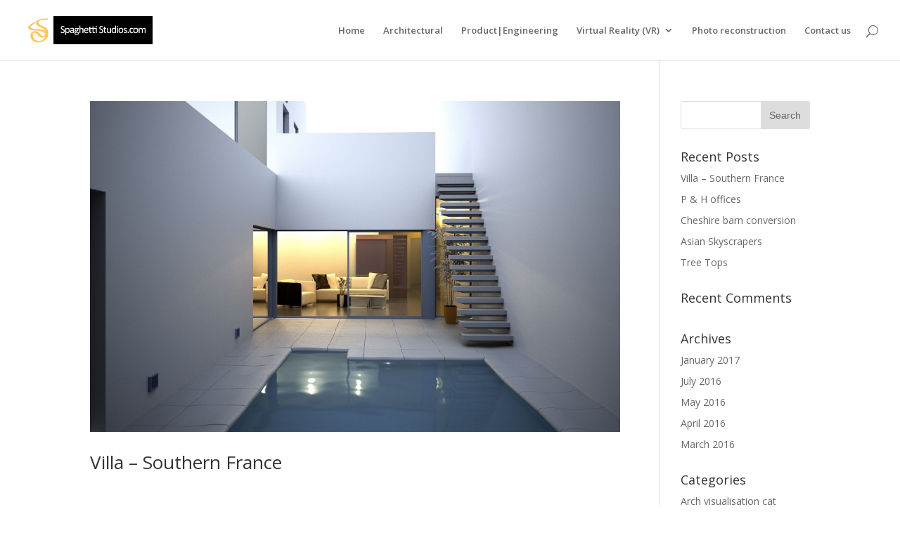

--- FILE ---
content_type: text/html; charset=UTF-8
request_url: http://www.spaghettistudios.com/category/arch-visualisation-cat/
body_size: 22337
content:
<!DOCTYPE html>
<!--[if IE 6]>
<html id="ie6" lang="en-GB">
<![endif]-->
<!--[if IE 7]>
<html id="ie7" lang="en-GB">
<![endif]-->
<!--[if IE 8]>
<html id="ie8" lang="en-GB">
<![endif]-->
<!--[if !(IE 6) | !(IE 7) | !(IE 8)  ]><!-->
<html lang="en-GB">
<!--<![endif]-->
<head>
	<meta charset="UTF-8" />
			
	
	<link rel="pingback" href="http://www.spaghettistudios.com/xmlrpc.php" />

		<!--[if lt IE 9]>
	<script src="http://www.spaghettistudios.com/wp-content/themes/Divi/js/html5.js" type="text/javascript"></script>
	<![endif]-->

	<script type="text/javascript">
		document.documentElement.className = 'js';
	</script>

	<title>Arch visualisation cat | Spaghetti Studios</title>
<link rel="alternate" type="application/rss+xml" title="Spaghetti Studios &raquo; Feed" href="http://www.spaghettistudios.com/feed/" />
<link rel="alternate" type="application/rss+xml" title="Spaghetti Studios &raquo; Comments Feed" href="http://www.spaghettistudios.com/comments/feed/" />
<link rel="alternate" type="application/rss+xml" title="Spaghetti Studios &raquo; Arch visualisation cat Category Feed" href="http://www.spaghettistudios.com/category/arch-visualisation-cat/feed/" />
		<script type="text/javascript">
			window._wpemojiSettings = {"baseUrl":"https:\/\/s.w.org\/images\/core\/emoji\/72x72\/","ext":".png","source":{"concatemoji":"http:\/\/www.spaghettistudios.com\/wp-includes\/js\/wp-emoji-release.min.js?ver=4.4.33"}};
			!function(e,n,t){var a;function i(e){var t=n.createElement("canvas"),a=t.getContext&&t.getContext("2d"),i=String.fromCharCode;return!(!a||!a.fillText)&&(a.textBaseline="top",a.font="600 32px Arial","flag"===e?(a.fillText(i(55356,56806,55356,56826),0,0),3e3<t.toDataURL().length):"diversity"===e?(a.fillText(i(55356,57221),0,0),t=a.getImageData(16,16,1,1).data,a.fillText(i(55356,57221,55356,57343),0,0),(t=a.getImageData(16,16,1,1).data)[0],t[1],t[2],t[3],!0):("simple"===e?a.fillText(i(55357,56835),0,0):a.fillText(i(55356,57135),0,0),0!==a.getImageData(16,16,1,1).data[0]))}function o(e){var t=n.createElement("script");t.src=e,t.type="text/javascript",n.getElementsByTagName("head")[0].appendChild(t)}t.supports={simple:i("simple"),flag:i("flag"),unicode8:i("unicode8"),diversity:i("diversity")},t.DOMReady=!1,t.readyCallback=function(){t.DOMReady=!0},t.supports.simple&&t.supports.flag&&t.supports.unicode8&&t.supports.diversity||(a=function(){t.readyCallback()},n.addEventListener?(n.addEventListener("DOMContentLoaded",a,!1),e.addEventListener("load",a,!1)):(e.attachEvent("onload",a),n.attachEvent("onreadystatechange",function(){"complete"===n.readyState&&t.readyCallback()})),(a=t.source||{}).concatemoji?o(a.concatemoji):a.wpemoji&&a.twemoji&&(o(a.twemoji),o(a.wpemoji)))}(window,document,window._wpemojiSettings);
		</script>
		<meta content="Divi v.2.5.9" name="generator"/><style type="text/css">
img.wp-smiley,
img.emoji {
	display: inline !important;
	border: none !important;
	box-shadow: none !important;
	height: 1em !important;
	width: 1em !important;
	margin: 0 .07em !important;
	vertical-align: -0.1em !important;
	background: none !important;
	padding: 0 !important;
}
</style>
<link rel='stylesheet' id='divi-fonts-css'  href='http://fonts.googleapis.com/css?family=Open+Sans:300italic,400italic,600italic,700italic,800italic,400,300,600,700,800&#038;subset=latin,latin-ext' type='text/css' media='all' />
<link rel='stylesheet' id='divi-style-css'  href='http://www.spaghettistudios.com/wp-content/themes/Divi/style.css?ver=2.5.9' type='text/css' media='all' />
<link rel='stylesheet' id='et-shortcodes-css-css'  href='http://www.spaghettistudios.com/wp-content/themes/Divi/epanel/shortcodes/css/shortcodes.css?ver=3.0' type='text/css' media='all' />
<link rel='stylesheet' id='et-shortcodes-responsive-css-css'  href='http://www.spaghettistudios.com/wp-content/themes/Divi/epanel/shortcodes/css/shortcodes_responsive.css?ver=3.0' type='text/css' media='all' />
<link rel='stylesheet' id='magnific-popup-css'  href='http://www.spaghettistudios.com/wp-content/themes/Divi/includes/builder/styles/magnific_popup.css?ver=2.5.9' type='text/css' media='all' />
<link rel='stylesheet' id='__EPYT__style-css'  href='http://www.spaghettistudios.com/wp-content/plugins/youtube-embed-plus/styles/ytprefs.min.css?ver=4.4.33' type='text/css' media='all' />
<style id='__EPYT__style-inline-css' type='text/css'>

                .epyt-gallery-thumb {
                        width: 33.333%;
                }
</style>
<script type='text/javascript' src='http://www.spaghettistudios.com/wp-includes/js/jquery/jquery.js?ver=1.11.3'></script>
<script type='text/javascript' src='http://www.spaghettistudios.com/wp-includes/js/jquery/jquery-migrate.min.js?ver=1.2.1'></script>
<script type='text/javascript'>
/* <![CDATA[ */
var _EPYT_ = {"ajaxurl":"http:\/\/www.spaghettistudios.com\/wp-admin\/admin-ajax.php","security":"51b79adc15","gallery_scrolloffset":"20","eppathtoscripts":"http:\/\/www.spaghettistudios.com\/wp-content\/plugins\/youtube-embed-plus\/scripts\/","epresponsiveselector":"[\"iframe[src*='youtube.com']\",\"iframe[src*='youtube-nocookie.com']\",\"iframe[data-ep-src*='youtube.com']\",\"iframe[data-ep-src*='youtube-nocookie.com']\",\"iframe[data-ep-gallerysrc*='youtube.com']\"]","epdovol":"1","version":"11.1","evselector":"iframe.__youtube_prefs__[src], iframe[src*=\"youtube.com\/embed\/\"], iframe[src*=\"youtube-nocookie.com\/embed\/\"]"};
/* ]]> */
</script>
<script type='text/javascript' src='http://www.spaghettistudios.com/wp-content/plugins/youtube-embed-plus/scripts/ytprefs.min.js?ver=4.4.33'></script>
<link rel='https://api.w.org/' href='http://www.spaghettistudios.com/wp-json/' />
<link rel="EditURI" type="application/rsd+xml" title="RSD" href="http://www.spaghettistudios.com/xmlrpc.php?rsd" />
<link rel="wlwmanifest" type="application/wlwmanifest+xml" href="http://www.spaghettistudios.com/wp-includes/wlwmanifest.xml" /> 
<meta name="generator" content="WordPress 4.4.33" />
<meta name="viewport" content="width=device-width, initial-scale=1.0, maximum-scale=1.0, user-scalable=0" />		<style id="theme-customizer-css">
																							.nav li ul { border-color: #d6b824; }
							#top-header, #et-secondary-nav li ul { background-color: #d6b824; }
																			#top-menu li a { font-size: 13px; }
			body.et_vertical_nav .container.et_search_form_container .et-search-form input { font-size: 13px !important; }
		
		
					#top-menu li.current-menu-ancestor > a, #top-menu li.current-menu-item > a,
			.et_color_scheme_red #top-menu li.current-menu-ancestor > a, .et_color_scheme_red #top-menu li.current-menu-item > a,
			.et_color_scheme_pink #top-menu li.current-menu-ancestor > a, .et_color_scheme_pink #top-menu li.current-menu-item > a,
			.et_color_scheme_orange #top-menu li.current-menu-ancestor > a, .et_color_scheme_orange #top-menu li.current-menu-item > a,
			.et_color_scheme_green #top-menu li.current-menu-ancestor > a, .et_color_scheme_green #top-menu li.current-menu-item > a { color: #e0c726; }
																#et-footer-nav .bottom-nav li.current-menu-item a { color: #d6b824; }										
		
		
		@media only screen and ( min-width: 981px ) {
																			.et_header_style_left #et-top-navigation, .et_header_style_split #et-top-navigation  { padding: 36px 0 0 0; }
				.et_header_style_left #et-top-navigation nav > ul > li > a, .et_header_style_split #et-top-navigation nav > ul > li > a { padding-bottom: 36px; }
				.et_header_style_split .centered-inline-logo-wrap { width: 71px; margin: -71px 0; }
				.et_header_style_split .centered-inline-logo-wrap #logo { max-height: 71px; }
				.et_pb_svg_logo.et_header_style_split .centered-inline-logo-wrap #logo { height: 71px; }
				.et_header_style_centered #top-menu > li > a { padding-bottom: 13px; }
									.et_header_style_centered #main-header .logo_container { height: 71px; }
														#logo { max-height: 46%; }
				.et_pb_svg_logo #logo { height: 46%; }
																									.et-fixed-header#top-header, .et-fixed-header#top-header #et-secondary-nav li ul { background-color: #d6b824; }
													.et-fixed-header #top-menu li a { font-size: 13px; }
													.et-fixed-header #top-menu li.current-menu-ancestor > a,
				.et-fixed-header #top-menu li.current-menu-item > a { color: #e0c726 !important; }
						
					}
		@media only screen and ( min-width: 1350px) {
			.et_pb_row { padding: 27px 0; }
			.et_pb_section { padding: 54px 0; }
			.single.et_pb_pagebuilder_layout.et_full_width_page .et_post_meta_wrapper { padding-top: 81px; }
			.et_pb_section.et_pb_section_first { padding-top: inherit; }
			.et_pb_fullwidth_section { padding: 0; }
		}
		@media only screen and ( max-width: 980px ) {
																						.et_pb_row, .et_pb_column .et_pb_row_inner { padding: 27px 0 !important; }
					}
		@media only screen and ( max-width: 767px ) {
														}
	</style>

	
	
	<style id="module-customizer-css">
			</style>

			<style type="text/css">.recentcomments a{display:inline !important;padding:0 !important;margin:0 !important;}</style>
		</head>
<body class="archive category category-arch-visualisation-cat category-2 et_pb_button_helper_class et_fullwidth_nav et_fixed_nav et_show_nav et_cover_background et_pb_gutter osx et_pb_gutters3 et_primary_nav_dropdown_animation_fade et_secondary_nav_dropdown_animation_fade et_pb_footer_columns4 et_header_style_left et_right_sidebar chrome">
	<div id="page-container">

	
		<header id="main-header" data-height-onload="71">
			<div class="container clearfix et_menu_container">
							<div class="logo_container">
					<span class="logo_helper"></span>
					<a href="http://www.spaghettistudios.com/">
						<img src="http://www.spaghettistudios.com/wp-content/uploads/2016/07/spaghettiLogo.gif" alt="Spaghetti Studios" id="logo" data-height-percentage="46" />
					</a>
				</div>
				<div id="et-top-navigation" data-height="71" data-fixed-height="40">
					<nav id="top-menu-nav">
					<ul id="top-menu" class="nav"><li id="menu-item-245" class="menu-item menu-item-type-post_type menu-item-object-page menu-item-245"><a href="http://www.spaghettistudios.com/">Home</a></li>
<li id="menu-item-243" class="menu-item menu-item-type-post_type menu-item-object-page menu-item-243"><a href="http://www.spaghettistudios.com/arch-visualisation/">Architectural</a></li>
<li id="menu-item-244" class="menu-item menu-item-type-post_type menu-item-object-page menu-item-244"><a href="http://www.spaghettistudios.com/product-visualisation/">Product|Engineering</a></li>
<li id="menu-item-337" class="menu-item menu-item-type-post_type menu-item-object-page menu-item-has-children menu-item-337"><a href="http://www.spaghettistudios.com/virtual-reality-vr/">Virtual Reality (VR)</a>
<ul class="sub-menu">
	<li id="menu-item-242" class="menu-item menu-item-type-post_type menu-item-object-page menu-item-242"><a href="http://www.spaghettistudios.com/360-vr/">Desktop viewing</a></li>
	<li id="menu-item-340" class="menu-item menu-item-type-post_type menu-item-object-page menu-item-340"><a href="http://www.spaghettistudios.com/mobile-viewing/">Mobile viewing</a></li>
</ul>
</li>
<li id="menu-item-240" class="menu-item menu-item-type-post_type menu-item-object-page menu-item-240"><a href="http://www.spaghettistudios.com/photo-reconstruction/">Photo reconstruction</a></li>
<li id="menu-item-483" class="menu-item menu-item-type-post_type menu-item-object-page menu-item-483"><a href="http://www.spaghettistudios.com/contact-us/">Contact us</a></li>
</ul>					</nav>

					
										<div id="et_top_search">
						<span id="et_search_icon"></span>
					</div>
					
					<div id="et_mobile_nav_menu">
			<div class="mobile_nav closed">
				<span class="select_page">Select Page</span>
				<span class="mobile_menu_bar"></span>
			</div>
		</div>				</div> <!-- #et-top-navigation -->
			</div> <!-- .container -->
			<div class="et_search_outer">
				<div class="container et_search_form_container">
					<form role="search" method="get" class="et-search-form" action="http://www.spaghettistudios.com/">
					<input type="search" class="et-search-field" placeholder="Search &hellip;" value="" name="s" title="Search for:" />					</form>
					<span class="et_close_search_field"></span>
				</div>
			</div>
		</header> <!-- #main-header -->

		<div id="et-main-area">
<div id="main-content">
	<div class="container">
		<div id="content-area" class="clearfix">
			<div id="left-area">
		
					<article id="post-505" class="et_pb_post post-505 post type-post status-publish format-standard has-post-thumbnail hentry category-arch-visualisation-cat">

											<a href="http://www.spaghettistudios.com/villa-southern-france/">
								<img src="http://www.spaghettistudios.com/wp-content/uploads/2017/01/villa-1080x675.jpg" alt='Villa &#8211; Southern France' width='1080' height='675' />							</a>
					
															<h2 class="entry-title"><a href="http://www.spaghettistudios.com/villa-southern-france/">Villa &#8211; Southern France</a></h2>
					
									
					</article> <!-- .et_pb_post -->
			
					<article id="post-499" class="et_pb_post post-499 post type-post status-publish format-standard has-post-thumbnail hentry category-arch-visualisation-cat">

											<a href="http://www.spaghettistudios.com/p-h-offices/">
								<img src="http://www.spaghettistudios.com/wp-content/uploads/2017/01/PHplumbingRender1ForSpaghetti-1080x675.jpg" alt='P &#038; H offices' width='1080' height='675' />							</a>
					
															<h2 class="entry-title"><a href="http://www.spaghettistudios.com/p-h-offices/">P &#038; H offices</a></h2>
					
									
					</article> <!-- .et_pb_post -->
			
					<article id="post-497" class="et_pb_post post-497 post type-post status-publish format-standard has-post-thumbnail hentry category-arch-visualisation-cat">

											<a href="http://www.spaghettistudios.com/cheshire-barn-conversion/">
								<img src="http://www.spaghettistudios.com/wp-content/uploads/2017/01/renderForSpaghetti-1080x675.jpg" alt='Cheshire barn conversion' width='1080' height='675' />							</a>
					
															<h2 class="entry-title"><a href="http://www.spaghettistudios.com/cheshire-barn-conversion/">Cheshire barn conversion</a></h2>
					
									
					</article> <!-- .et_pb_post -->
			
					<article id="post-122" class="et_pb_post post-122 post type-post status-publish format-standard has-post-thumbnail hentry category-arch-visualisation-cat">

											<a href="http://www.spaghettistudios.com/asian-skycrapers/">
								<img src="http://www.spaghettistudios.com/wp-content/uploads/2016/03/skyscrapers1.jpg" alt='Asian Skyscrapers' width='1080' height='675' />							</a>
					
															<h2 class="entry-title"><a href="http://www.spaghettistudios.com/asian-skycrapers/">Asian Skyscrapers</a></h2>
					
					...				
					</article> <!-- .et_pb_post -->
			
					<article id="post-404" class="et_pb_post post-404 post type-post status-publish format-standard has-post-thumbnail hentry category-arch-visualisation-cat">

											<a href="http://www.spaghettistudios.com/1304-bungalow/">
								<img src="http://www.spaghettistudios.com/wp-content/uploads/2016/07/1553-04Bungalosw-1080x675.jpg" alt='Tree Tops' width='1080' height='675' />							</a>
					
															<h2 class="entry-title"><a href="http://www.spaghettistudios.com/1304-bungalow/">Tree Tops</a></h2>
					
					Contemporary split level house with roof...				
					</article> <!-- .et_pb_post -->
			
					<article id="post-159" class="et_pb_post post-159 post type-post status-publish format-standard has-post-thumbnail hentry category-arch-visualisation-cat">

											<a href="http://www.spaghettistudios.com/bedroom2/">
								<img src="http://www.spaghettistudios.com/wp-content/uploads/2016/04/bedroomForFolio2-1080x675.jpg" alt='The Ivy Suite' width='1080' height='675' />							</a>
					
															<h2 class="entry-title"><a href="http://www.spaghettistudios.com/bedroom2/">The Ivy Suite</a></h2>
					
					Contemporary bedroom design in a modern city apartment block. Mint and white themed througout.				
					</article> <!-- .et_pb_post -->
			<div class="pagination clearfix">
	<div class="alignleft"><a href="http://www.spaghettistudios.com/category/arch-visualisation-cat/page/2/" >&laquo; Older Entries</a></div>
	<div class="alignright"></div>
</div>			</div> <!-- #left-area -->

				<div id="sidebar">
		<div id="search-2" class="et_pb_widget widget_search"><form role="search" method="get" id="searchform" class="searchform" action="http://www.spaghettistudios.com/">
				<div>
					<label class="screen-reader-text" for="s">Search for:</label>
					<input type="text" value="" name="s" id="s" />
					<input type="submit" id="searchsubmit" value="Search" />
				</div>
			</form></div> <!-- end .et_pb_widget -->		<div id="recent-posts-2" class="et_pb_widget widget_recent_entries">		<h4 class="widgettitle">Recent Posts</h4>		<ul>
					<li>
				<a href="http://www.spaghettistudios.com/villa-southern-france/">Villa &#8211; Southern France</a>
						</li>
					<li>
				<a href="http://www.spaghettistudios.com/p-h-offices/">P &#038; H offices</a>
						</li>
					<li>
				<a href="http://www.spaghettistudios.com/cheshire-barn-conversion/">Cheshire barn conversion</a>
						</li>
					<li>
				<a href="http://www.spaghettistudios.com/asian-skycrapers/">Asian Skyscrapers</a>
						</li>
					<li>
				<a href="http://www.spaghettistudios.com/1304-bungalow/">Tree Tops</a>
						</li>
				</ul>
		</div> <!-- end .et_pb_widget -->		<div id="recent-comments-2" class="et_pb_widget widget_recent_comments"><h4 class="widgettitle">Recent Comments</h4><ul id="recentcomments"></ul></div> <!-- end .et_pb_widget --><div id="archives-2" class="et_pb_widget widget_archive"><h4 class="widgettitle">Archives</h4>		<ul>
			<li><a href='http://www.spaghettistudios.com/2017/01/'>January 2017</a></li>
	<li><a href='http://www.spaghettistudios.com/2016/07/'>July 2016</a></li>
	<li><a href='http://www.spaghettistudios.com/2016/05/'>May 2016</a></li>
	<li><a href='http://www.spaghettistudios.com/2016/04/'>April 2016</a></li>
	<li><a href='http://www.spaghettistudios.com/2016/03/'>March 2016</a></li>
		</ul>
		</div> <!-- end .et_pb_widget --><div id="categories-2" class="et_pb_widget widget_categories"><h4 class="widgettitle">Categories</h4>		<ul>
	<li class="cat-item cat-item-2 current-cat"><a href="http://www.spaghettistudios.com/category/arch-visualisation-cat/" title="Architect visualisation in 3D and Virtual Reality VR">Arch visualisation cat</a>
</li>
	<li class="cat-item cat-item-3"><a href="http://www.spaghettistudios.com/category/photo-reconstruction/" >Photo reconstruction</a>
</li>
	<li class="cat-item cat-item-4"><a href="http://www.spaghettistudios.com/category/product-visualisation-cat/" >Product visualisation cat</a>
</li>
	<li class="cat-item cat-item-6"><a href="http://www.spaghettistudios.com/category/vr-360/" >VR 360</a>
</li>
		</ul>
</div> <!-- end .et_pb_widget --><div id="meta-2" class="et_pb_widget widget_meta"><h4 class="widgettitle">Meta</h4>			<ul>
						<li><a href="http://www.spaghettistudios.com/wp-login.php">Log in</a></li>
			<li><a href="http://www.spaghettistudios.com/feed/">Entries <abbr title="Really Simple Syndication">RSS</abbr></a></li>
			<li><a href="http://www.spaghettistudios.com/comments/feed/">Comments <abbr title="Really Simple Syndication">RSS</abbr></a></li>
			<li><a href="https://wordpress.org/" title="Powered by WordPress, state-of-the-art semantic personal publishing platform.">WordPress.org</a></li>			</ul>
			</div> <!-- end .et_pb_widget -->	</div> <!-- end #sidebar -->
		</div> <!-- #content-area -->
	</div> <!-- .container -->
</div> <!-- #main-content -->


			<footer id="main-footer">
				

		
				<div id="footer-bottom">
					<div class="container clearfix">
				<ul class="et-social-icons">


</ul>



		
						<p id="footer-info"> Spaghetti Studios - 3D visualisation, animation, Virtual Reality & Augmented Reality solutions</p>



					</div>	<!-- .container -->
				</div>
			</footer> <!-- #main-footer -->
		</div> <!-- #et-main-area -->


	</div> <!-- #page-container -->

	<script type='text/javascript' src='http://www.spaghettistudios.com/wp-content/themes/Divi/includes/builder/scripts/frontend-builder-global-functions.js?ver=2.5.9'></script>
<script type='text/javascript' src='http://www.spaghettistudios.com/wp-content/themes/Divi/js/custom.js?ver=2.5.9'></script>
<script type='text/javascript' src='http://www.spaghettistudios.com/wp-content/themes/Divi/includes/builder/scripts/jquery.fitvids.js?ver=2.5.9'></script>
<script type='text/javascript' src='http://www.spaghettistudios.com/wp-content/themes/Divi/includes/builder/scripts/waypoints.min.js?ver=2.5.9'></script>
<script type='text/javascript' src='http://www.spaghettistudios.com/wp-content/themes/Divi/includes/builder/scripts/jquery.magnific-popup.js?ver=2.5.9'></script>
<script type='text/javascript'>
/* <![CDATA[ */
var et_pb_custom = {"ajaxurl":"http:\/\/www.spaghettistudios.com\/wp-admin\/admin-ajax.php","images_uri":"http:\/\/www.spaghettistudios.com\/wp-content\/themes\/Divi\/images","builder_images_uri":"http:\/\/www.spaghettistudios.com\/wp-content\/themes\/Divi\/includes\/builder\/images","et_load_nonce":"633e864138","subscription_failed":"Please, check the fields below to make sure you entered the correct information.","fill_message":"Please, fill in the following fields:","contact_error_message":"Please, fix the following errors:","invalid":"Invalid email","captcha":"Captcha","prev":"Prev","previous":"Previous","next":"Next","wrong_captcha":"You entered the wrong number in captcha.","is_builder_plugin_used":"","is_divi_theme_used":"1","widget_search_selector":".widget_search"};
/* ]]> */
</script>
<script type='text/javascript' src='http://www.spaghettistudios.com/wp-content/themes/Divi/includes/builder/scripts/frontend-builder-scripts.js?ver=2.5.9'></script>
<script type='text/javascript' src='http://www.spaghettistudios.com/wp-content/plugins/youtube-embed-plus/scripts/fitvids.min.js?ver=4.4.33'></script>
<script type='text/javascript' src='http://www.spaghettistudios.com/wp-includes/js/wp-embed.min.js?ver=4.4.33'></script>
</body>
</html>